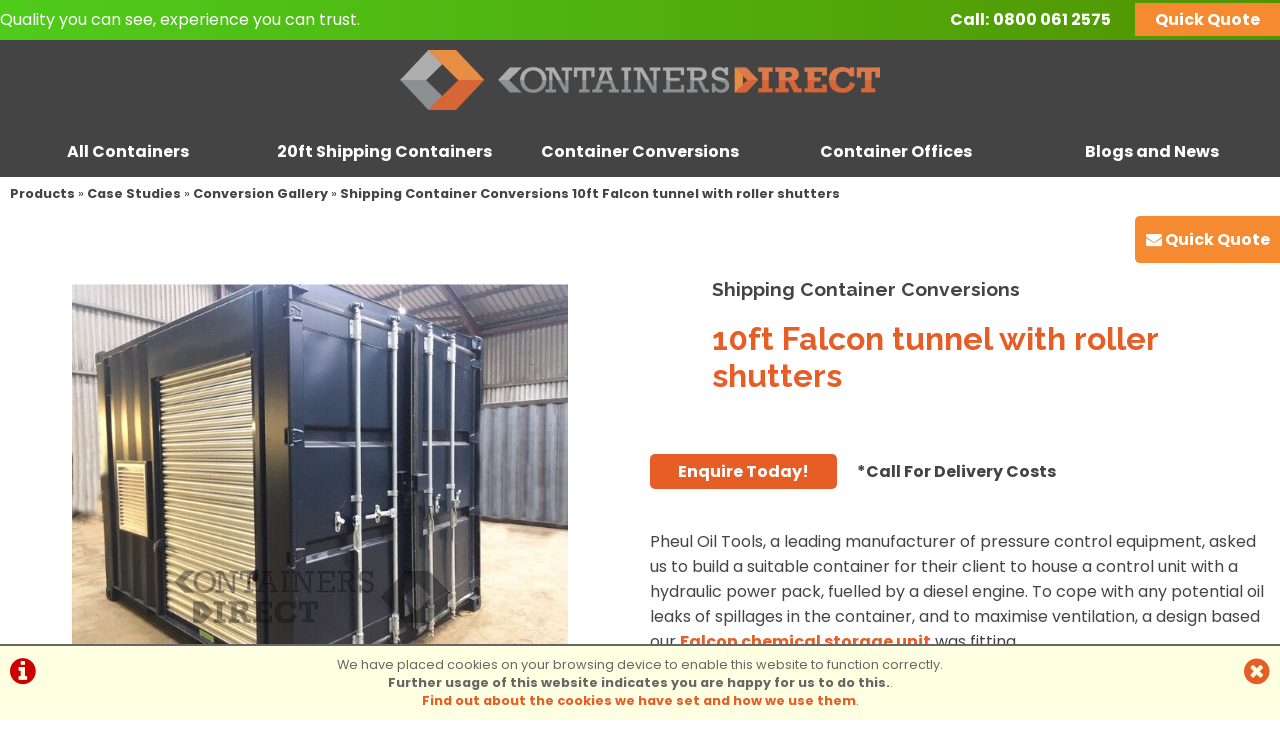

--- FILE ---
content_type: text/html; charset=UTF-8
request_url: https://www.shippingcontainersuk.com/m21b0s51p2575/Shipping-Container-Conversions-10ft-Falcon-tunnel-with-roller-shutters-CS49373
body_size: 9818
content:
<!DOCTYPE html>

<html lang="en-GB" dir="ltr" prefix="og: http://ogp.me/ns#">
<head>
<meta charset="utf-8">
<title>Shipping Container Conversions 10ft Falcon tunnel with roller shutters CS49373 |  | Case Studies | Conversion Gallery | Containers Direct</title>
<meta name="description" content="Buy Shipping Container Conversions 10ft Falcon tunnel with roller shutters at CONTAINERS DIRECT. UK nationwide delivery. Request a quick quote today.">
<link rel="canonical" href="https://www.shippingcontainersuk.com/m21b0s51p2575/Shipping-Container-Conversions-10ft-Falcon-tunnel-with-roller-shutters-CS49373">

<meta name="google-site-verification" content="JVeFFhRxpRgPMCRZ_xgKVvtkJty12XEG1l32b05Yj7o" /> <meta name="msvalidate.01" content="8903EC2A81E4B9B0FC9AB713D0339F1C" />


<!-- Google Tag Manager -->
<script>(function(w,d,s,l,i){w[l]=w[l]||[];w[l].push({'gtm.start':
new Date().getTime(),event:'gtm.js'});var f=d.getElementsByTagName(s)[0],
j=d.createElement(s),dl=l!='dataLayer'?'&l='+l:'';j.async=true;j.src=
'https://www.googletagmanager.com/gtm.js?id='+i+dl;f.parentNode.insertBefore(j,f);
})(window,document,'script','dataLayer','GTM-THDD3H7');</script>
<!-- End Google Tag Manager -->

<style type="text/css">.hide	{display:none;}.show{display:block;}</style>
<style>
#ccPanel	{width:100%;position:fixed;bottom:0;left:0;text-align:center;border-top:solid 2px #666;background:#FFFFE1;color:#666;font-size:80%;z-index:9999;}
#ccPanel #ccAlert	{color:#C00;display:inline-block;float:left;margin:10px;}
#ccPanel #ccAlert i	{font-size: 30px;}
#ccPanel #ccAlert a	{color:#C00;}
#ccPanel #ccClose	{display:inline-block;float:right;margin:10px;}
#ccPanel #ccClose i	{font-size: 30px;}
#ccPanel #ccMessage	{text-align:center; padding: 10px;}
</style>



<link rel="preconnect" href="https://fonts.googleapis.com">
<link rel="preconnect" href="https://fonts.gstatic.com" crossorigin>
<link href="https://fonts.googleapis.com/css2?family=Poppins:ital,wght@0,100;0,200;0,300;0,400;0,500;0,600;0,700;0,800;0,900;1,100;1,200;1,300;1,400;1,500;1,600;1,700;1,800;1,900&family=Raleway:ital,wght@0,100..900;1,100..900&display=swap" rel="stylesheet">


<link rel="stylesheet" type="text/css" href="/css/font-awesome/css/font-awesome.min.css" rel="prefetch">
<link rel="stylesheet" type="text/css" href="https://ezetail.co.uk/shared/css/defaultFoundationStylesV1.3.css?v=2" rel="prefetch">
<link rel="stylesheet" type="text/css" href="https://ezetail.co.uk/shared/css/defaultStylesV2.49.css?v=1" rel="prefetch">
<link rel="stylesheet" type="text/css" href="https://ezetail.co.uk/shared/css/defaultCartStylesV1.2.css?v=1" rel="prefetch">
<link rel="stylesheet" type="text/css" href="https://ezetail.co.uk/shared/css/defaultProductStylesV1.1.css?v=2" rel="prefetch">
<link rel="stylesheet" type="text/css" href="https://ezetail.co.uk/shared/css/defaultWidgetStylesV1.3.css?v=2" rel="prefetch">
<script src="https://ezetail.co.uk/shared/js/foundations.js?v=1.1"></script>

<link rel="stylesheet" type="text/css" href="/css/styles.css?v=20251024">
<link rel="stylesheet" type="text/css" href="/css/mqStyles.css?v=20251023-1">
<link rel="stylesheet" type="text/css" href="/css/customStyles.css?v=20251105">

<style>	nav ul.primaryNav li	{	width: 20.000%; }</style>
<meta property="og:type" content="product.item"> 
<meta property="og:url" content="https://www.shippingcontainersuk.com/m21b0s51p2575/Shipping-Container-Conversions-10ft-Falcon-tunnel-with-roller-shutters-CS49373"> 
<meta property="og:title" content="Shipping Container Conversions 10ft Falcon tunnel with roller shutters CS49373      "> 
<meta property="og:image" content="https://www.shippingcontainersuk.com/smsimg/241/2567-2570-main-img2-241.jpg" >

<link rel="apple-touch-icon" sizes="180x180" href="/apple-touch-icon.png">
<link rel="icon" type="image/png" sizes="32x32" href="/favicon-32x32.png">
<link rel="icon" type="image/png" sizes="16x16" href="/favicon-16x16.png">
<link rel="manifest" href="/site.webmanifest">
<link rel="mask-icon" href="/safari-pinned-tab.svg" color="#5bbad5">
<meta name="msapplication-TileColor" content="#2b5797">
<meta name="msapplication-TileImage" content="/mstile-144x144.png">
<meta name="theme-color" content="#ffffff">
<script src="/shared/js/siema.min.js"></script>
<script src="/css/xpandabox.js"></script>

<script src="https://analytics.ahrefs.com/analytics.js" data-key="lQ2mq5BKuBG8vJI5hW7XRg" async></script>
<meta name="google-site-verification" content="11FArQ8sBgfYm85h4o5laJo4BORjQK-BNFKK2p1amc0" />
<meta name="msvalidate.01" content="3560AB587CE6E9B8258BB46FAACA7A81" />
<!-- Clarity tracking code for https://www.shippingcontainersuk.com/ -->
<script>
    (function(c,l,a,r,i,t,y){
        c[a]=c[a]||function(){(c[a].q=c[a].q||[]).push(arguments)};
        t=l.createElement(r);t.async=1;t.src="https://www.clarity.ms/tag/"+i+"?ref=bwt";
        y=l.getElementsByTagName(r)[0];y.parentNode.insertBefore(t,y);
    })(window, document, "clarity", "script", "twvfduxhhc");
</script>

<!--Bing -->
<script>(function(w,d,t,r,u){var f,n,i;w[u]=w[u]||[],f=function(){var o={ti:"17518248"};o.q=w[u],w[u]=new UET(o),w[u].push("pageLoad")},n=d.createElement(t),n.src=r,n.async=1,n.onload=n.onreadystatechange=function(){var s=this.readyState;s&&s!=="loaded"&&s!=="complete"||(f(),n.onload=n.onreadystatechange=null)},i=d.getElementsByTagName(t)[0],i.parentNode.insertBefore(n,i)})(window,document,"script","//bat.bing.com/bat.js","uetq");</script>
<!-- /Bing -->
<!-- Facebook Pixel Code -->
<script>
  !function(f,b,e,v,n,t,s)
  {if(f.fbq)return;n=f.fbq=function(){n.callMethod?
  n.callMethod.apply(n,arguments):n.queue.push(arguments)};
  if(!f._fbq)f._fbq=n;n.push=n;n.loaded=!0;n.version='2.0';
  n.queue=[];t=b.createElement(e);t.async=!0;
  t.src=v;s=b.getElementsByTagName(e)[0];
  s.parentNode.insertBefore(t,s)}(window, document,'script',
  'https://connect.facebook.net/en_US/fbevents.js');
  fbq('init', '114416676121476');
  fbq('track', 'PageView');
</script>
<noscript><img height="1" width="1" style="display:none"
  src="https://www.facebook.com/tr?id=114416676121476&ev=PageView&noscript=1"/></noscript>
<!-- End Facebook Pixel Code -->





<!-- Facebook Pixel Code -->
<script>
!function(f,b,e,v,n,t,s)
{if(f.fbq)return;n=f.fbq=function(){n.callMethod?
n.callMethod.apply(n,arguments):n.queue.push(arguments)};
if(!f._fbq)f._fbq=n;n.push=n;n.loaded=!0;n.version='2.0';
n.queue=[];t=b.createElement(e);t.async=!0;
t.src=v;s=b.getElementsByTagName(e)[0];
s.parentNode.insertBefore(t,s)}(window, document,'script',
'https://connect.facebook.net/en_US/fbevents.js');
fbq('init', '296029038351672');
fbq('track', 'PageView');
</script>
<noscript><img height="1" width="1" style="display:none"
src="https://www.facebook.com/tr?id=296029038351672&ev=PageView&noscript=1"
/></noscript>
<!-- End Facebook Pixel Code -->



<meta name="referrer" content="no-referrer-when-downgrade">
<meta name="viewport" content="width=device-width, initial-scale=1">
</head>

<body>
<!-- Google Tag Manager (noscript) -->
<noscript><iframe src="https://www.googletagmanager.com/ns.html?id=GTM-THDD3H7"
height="0" width="0" style="display:none;visibility:hidden"></iframe></noscript>
<!-- End Google Tag Manager (noscript) -->
<!-- INSERT-->
<script type="text/javascript" src="https://secure.cloud-ingenuity.com/js/264762.js" ></script>
<noscript><img alt="" src="https://secure.cloud-ingenuity.com/264762.png" style="display:none;" /></noscript>

<div id="backtop">&#9650;</div>
<div id="qq" class="unscrolled"><a href="/quick-quote/?url=%2Fm21b0s51p2575%2FShipping-Container-Conversions-10ft-Falcon-tunnel-with-roller-shutters-CS49373" title="Get a Quick Quote"><i class="fa fa-envelope"></i><span> Quick Quote</span></a></div>



<header id="mobileHeader">
<div id="siteBannerID"><a href="/" title="Containers Direct home page"><img src="/images/containersDirectLogo24.png?v=20240416" alt="Containers Direct logo"></a><span class="fwb fsi">Quality you can see, experience you can trust.</span></div>
<div id="mNavToggle"><a href="#mNav"><i class="fa fa-bars" onclick="toggleMobileMenu();"></i></a></div><div id="mobilePhone"><a href="tel:08000612575" title="Call Us on 0800 061 2575" class="rulertel" id="mobilePhoneIcon"><i class="fa fa-phone"></i></a></div>
<div id="mobileContact"><a href="/contact-us/" title="Contact Us"><i class="fa fa-envelope"></i></a></div>
<div class="reset"></div>
<nav id="mNav" style="display: none;"><ul><li><a href="/popular-containers/" title="All Containers">All Containers</a></li><li><a href="/shipping-containers/10ft-containers/" title="10ft Shipping Containers">10ft Shipping Containers</a></li><li><a href="/shipping-containers/15ft-containers/" title="15ft Shipping Containers">15ft Shipping Containers</a></li><li><a href="/shipping-containers/20ft-containers/" title="20ft Shipping Containers">20ft Shipping Containers</a></li><li><a href="/shipping-containers/30ft-containers/" title="30ft Shipping Containers">30ft Shipping Containers</a></li><li><a href="/shipping-containers/40ft-containers/" title="40ft Shipping Containers">40ft Shipping Containers</a></li><li><a href="/container-conversions/" title="Container Conversions">Container Conversions</a></li><li><a href="/container-conversions/container-offices/" title="Container Offices">Container Offices</a></li><li><a href="/new-build-containers/extra-wide-containers/" title="Extra Wide Containers">Extra Wide Containers</a></li><li><a href="/container-conversions/catering-containers/" title="Catering Containers">Catering Containers</a></li><li><a href="/container-conversions/garage-containers/" title="Garage Containers">Garage Containers</a></li><li><a href="/flat-pack-containers/" title="Flat Pack Containers">Flat Pack Containers</a></li><li><a href="/about-us/" title="About Us">About Us</a></li><li><a href="/quick-quote/?url={URL}" title="Get a Quick Quote">Get a Quick Quote</a></li></ul></nav>
</header>

<header id="mainHeader">
<div id="preBanner">
	<div id="preBannerWrapper">
		<div id="preBannerHalfL">
		Quality you can see, experience you can trust.		</div>
		<div id="preBannerHalfR">
		<strong>Call:</strong> <a href="tel:08000612575 " title="For all enquires call 0800 061 2575 " class="rulertel">0800 061 2575</a>
		<a href="/quick-quote/?url=%2Fm21b0s51p2575%2FShipping-Container-Conversions-10ft-Falcon-tunnel-with-roller-shutters-CS49373" title="Get a Quick Quote" class="qq">Quick Quote</a>
		</div>		
		<div class="reset"></div>
	</div>
</div>

<div id="siteBanner">
	<div id="siteBannerWrapper">
		<div id="identity"><a href="/" title="Containers Direct home page"><img src="/images/containersDirectLogo24.png?v=20240416" alt="Containers Direct logo"></a></div>
		<nav id="dtNav"><ul class="primaryNav" id="primaryNav"><li><a class="inactive first" id="navfirst" href="/popular-containers/" title="All Containers">All Containers</a></li><li><a class="inactive" href="/shipping-containers/20ft-containers/" title="20ft Shipping Containers">20ft Shipping Containers</a></li><li><a class="inactive" href="/container-conversions/" title="Container Conversions">Container Conversions</a></li><li><a class="inactive" href="/container-conversions/container-offices/" title="Container Offices">Container Offices</a></li><li><a class="inactive last" id="navlast" href="/blog/" title="Blogs">Blogs and News</a></li></ul><div class="reset"></div></nav><!-- END nav -->
<!--		<div id="siteBannerSearch" style="display: none;"><form method="POST" action="/products.php?mode=search" id="bannerSearch">
<input type="hidden" name="search_in" id="search_in" value="mmd">
<input type="hidden" name="results_qty" id="results_qty" value="50">
<input type="hidden" name="results_order" id="results_order" value="rel">
<input type="hidden" name="display_with_images" id="display_with_images" value="1">
<input type="search" name="searchstr" value="" placeholder="search containers...">
<a onclick="searchDo();"><i class="fa fa-search"></i></a>
<input type="hidden" value="SEARCH" name="Submit" id="submit_">
<div class="reset"></div>
</form>
</div>-->
		
		<div class="reset"></div>
	</div>
</div><!-- close siteBanner -->
</header>

<div id="siteContainer">
<div id="siteContainerLiner">
<div id="mainContent">
<div id="top"></div>
<div id="siteTopPanel">
</div><!-- END siteTopPanel -->
<div class="mw1440">
<!-- MAIN PAGE CONTENT -->
<div id="mainPanels">
<div id="mainContentPanel">
<div id="pagesPanelForProductsFull"><div id="pagesPanelForProductsFullLiner">

<div id="breadcrumbs"><a href="/products.php" title="Products">Products</a> &raquo; <a href="/m21b0s0p0/Case-Studies" title="Case Studies">Case Studies</a> &raquo; <a href="/m21b0s51p0/Case-Studies/Conversion-Gallery" title="Conversion Gallery">Conversion Gallery</a> &raquo; <a href="/m21b0s51p2575/Shipping-Container-Conversions-10ft-Falcon-tunnel-with-roller-shutters-CS49373" title="Shipping Container Conversions 10ft Falcon tunnel with roller shutters">Shipping Container Conversions 10ft Falcon tunnel with roller shutters</a></div>

<div id="productPageHeader">
<div id="productPageHeaderLeft"></div>
<div id="productPageHeaderRight"><a href="/m21b0s51p2745/Shipping-Container-Conversions-25ft-ply-lined-with-electrics-CS32943" title="First Product in Conversion Gallery"><<</a> &#124; <a href="/m21b0s51p2151/Shipping-Container-Conversions-10ft-exhibition-stand-CS39297" title="Previous Product in Conversion Gallery"><</a> &#124; <a href="/m21b0s51p3194/Shipping-Container-Conversions-10ft-MenuBox%5BREG%5D-pizza-kitchen-CS97355" title="Next Product in Conversion Gallery">></a> &#124; <a href="/m21b0s51p3373/Shipping-Container-Conversions-Veterinary-centre-3-x-40fts-%2B-2-x-20fts-CS93922" title="Last Product in Conversion Gallery">>></a></div>
<div class="reset"></div>
</div>
<article id="productPage">
<div class="productHeader">
<div class="productHeaderWrapper">

<div class="reset"></div>
</div><!-- close productHeaderWrapper -->
</div><!-- close productHeader -->

<div class="productSplits">
<div class="productSplitsWrapper">
<div class="productLeft">
<div class="productLeftWrapper">
<div id="productImages">
<!-- Image zooming via the excellent Lightbox V2 from Lokesh Dhakar http://www.lokeshdhakar.com/ -->
<div id="mainDisplayImage"><div id="mainDisplayImageWrapper"><a href="/smsimg/241/2567-2570-full-img2-241.jpg" data-lightbox="productImg" rel="lightbox" data-title="Shipping Container Conversions 10ft Falcon tunnel with roller shutters" title="Shipping Container Conversions 10ft Falcon tunnel with roller shutters">
			<img src="/smsimg/241/2567-2570-main-img2-241.jpg" alt="Shipping Container Conversions 10ft Falcon tunnel with roller shutters click to zoom image" class="pri">
			</a></div></div>




</div>
<div class="reset"></div>


	<div class="reset"></div>
</div><!-- close productLeftWrapper -->
</div><!-- close productLeft -->
<div class="productRight">
<div class="productRightWrapper">
<h1 class="producth1"><span class="brandName">Shipping Container Conversions </span>10ft Falcon tunnel with roller shutters</h1>
<section class="pricing"><h5 style="display: none;">Pricing</h5>
<div class="midPrice"><a href="/quick-quote/?url=%2Fm21b0s51p2575%2FShipping-Container-Conversions-10ft-Falcon-tunnel-with-roller-shutters-CS49373" target="_blank" style="color:#fff; font-weight: bold;">Enquire Today!</a></div></section>

<div class="status3product">*Call For Delivery Costs</div>


<div class="reset"></div>


				<div class="productPricingComments">Pheul Oil Tools, a leading manufacturer of pressure control equipment, asked us to build a suitable container for their client to house a control unit with a hydraulic power pack, fuelled by a diesel engine. To cope with any potential oil leaks of spillages in the container, and to maximise ventilation, a design based our <a href="/container-conversions/chemical-storage-containers/" target="_self">Falcon chemical storage unit</a> was fitting.</div>

<div class="reset"></div>
</div><!-- close productRightWrapper -->
</div><!-- close productRight -->
	<div class="reset"></div>
</div><!-- close productSplitsWrapper -->
</div><!-- close productSplits -->

<div class="productWide">
<div class="productWideWrapper">
<div id="productDetail">
<!-- SPECIFICATION DETAILS -->
<strong>CD Code</strong> CS49373<br>
 
<strong> </strong> <div id="widgetGallery">
<div class="widgetGalleryImage"><div class="widgetGalleryImageLiner" style="background-image:url('/smsimg/gallery/cs49373/e.jpg');"><a href="/smsimg/gallery/cs49373/e.jpg" data-lightbox="galleryImg" rel="lightbox" data-title="" title=""><img src="https://ezetail.co.uk/shared/systemImages/spacer.gif" alt=""></a></div></div>
<div class="widgetGalleryImage"><div class="widgetGalleryImageLiner" style="background-image:url('/smsimg/gallery/cs49373/d.jpg');"><a href="/smsimg/gallery/cs49373/d.jpg" data-lightbox="galleryImg" rel="lightbox" data-title="" title=""><img src="https://ezetail.co.uk/shared/systemImages/spacer.gif" alt=""></a></div></div>
<div class="widgetGalleryImage"><div class="widgetGalleryImageLiner" style="background-image:url('/smsimg/gallery/cs49373/c.jpg');"><a href="/smsimg/gallery/cs49373/c.jpg" data-lightbox="galleryImg" rel="lightbox" data-title="" title=""><img src="https://ezetail.co.uk/shared/systemImages/spacer.gif" alt=""></a></div></div>
<div class="widgetGalleryImage"><div class="widgetGalleryImageLiner" style="background-image:url('/smsimg/gallery/cs49373/b.jpg');"><a href="/smsimg/gallery/cs49373/b.jpg" data-lightbox="galleryImg" rel="lightbox" data-title="" title=""><img src="https://ezetail.co.uk/shared/systemImages/spacer.gif" alt=""></a></div></div>

<div class="reset"></div></div><div class="reset"></div>

<script type="text/javascript" src="https://ezetail.co.uk/shared/lightbox2/jquery-1.11.0.min.js"></script><script type="text/javascript" src="https://ezetail.co.uk/shared/lightbox2/lightbox.js"></script><style>@import "https://ezetail.co.uk/shared/lightbox2/lightbox.css";</style>
<br>
<div class="reset"></div>
<div id="control1" onclick="switchTab(1);">Features</div>
<div id="control2" onclick="switchTab(2);">Design</div>
<div id="content1" style="display:">
<h2>Special features</h2><ul><br>
	<li><i class="fa fa-arrow-right colDarkGreen pr10"></i><a href="/shipping-containers/cut-and-shut/" target="_self">Once used 10ft container</a></li><br>
	<li><i class="fa fa-arrow-right colDarkGreen pr10"></i><a href="/shipping-container-doors/" target="_self">Original S2 ISO end doors</a></li><br>
	<li><i class="fa fa-arrow-right colDarkGreen pr10"></i>Additional S2 ISO end doors fitted to opposite end</li><br>
	<li><i class="fa fa-arrow-right colDarkGreen pr10"></i>Galvanised manual <a href="/shipping-container-doors/roller-shutter-doors/" target="_self">roller shutter</a> fitted to each 10ft length</li><br>
	<li><i class="fa fa-arrow-right colDarkGreen pr10"></i>1 x 350mm square <a href="/custom-shipping-containers/container-vents/" target="_self">louvered vent</a></li><br>
	<li><i class="fa fa-arrow-right colDarkGreen pr10"></i>1 x 650mm square louvered vent</li><br>
	<li><i class="fa fa-arrow-right colDarkGreen pr10"></i>External 'connection box'</li><br>
	<li><i class="fa fa-arrow-right colDarkGreen pr10"></i>Sump with durbar floor and drainage valves</li><br>
	<li><i class="fa fa-arrow-right colDarkGreen pr10"></i><a href="/repaint-shipping-container/ral-colour-chart/" target="_self">Repainted</a> in black-blue</li><br>
	</ul><div class="reset"></div>
</div>
<div id="content2" style="display:">
<h2>The design</h2><img src="/smsimg/cads/CS49373.jpg" alt=""><br>
<br>
<img src="/smsimg/gallery/cs49373/a.jpg" alt=""><div class="reset"></div></div>

<script>function switchTab(id)	{switch (id)	{case 1:document.getElementById('content1').style.display = '';document.getElementById('content2').style.display = 'none';document.getElementById('control1').className = 'active';document.getElementById('control2').className = '';break;case 2:document.getElementById('content1').style.display = 'none';document.getElementById('content2').style.display = '';document.getElementById('control1').className = '';document.getElementById('control2').className = 'active';break;}};switchTab(1);</script>

 
</div>

<div class="productDisclaimer">As with any product, specification is subject to change without prior notification. You are advised to confirm current specification before buying.</div>



<script type="application/ld+json">
[
  {
    "@context": "https://schema.org/",
    "@type": "Product",
    "sku": "2575-2578",
	"productID": "2575-2578",
	"mpn": "",
    "image": "https://www.shippingcontainersuk.com/smsimg/241/2567-2570-main-img2-241.jpg",
    "name": "CONTAINER CONVERSIONS 10ft Falcon tunnel with roller shutters CS49373",
    "description": "Buy Shipping Container Conversions 10ft Falcon tunnel with roller shutters at CONTAINERS DIRECT. UK nationwide delivery. Request a quick quote today.",
    "url": "https://www.shippingcontainersuk.com/m21b0s51p2575/Shipping-Container-Conversions-10ft-Falcon-tunnel-with-roller-shutters-CS49373/2578",
    "brand": {
      "@type": "Brand",
      "name": "  CONTAINER CONVERSIONS"
    },
    "offers": [{
      "@type": "Offer",
      "priceCurrency": "GBP",
      "price": 0.00,
      "availability": "https://schema.org/InStock",
      "itemCondition": "https://schema.org/NewCondition",
      "url": "https://www.shippingcontainersuk.com/m21b0s51p2575/Shipping-Container-Conversions-10ft-Falcon-tunnel-with-roller-shutters-CS49373/2578"
    }]
  }
]
</script>

</div><!-- close productWideWrapper -->
</div><!-- close productWide -->
<div class="reset"></div>
</article>


			
<div class="reset"></div></div></div></div>


<div class="reset"></div></div>


<div id="ccPanel">
<div id="ccAlert"><a href="/?display=cookieInfo"><i class="fa fa-info-circle"></i></a></div>
<div id="ccClose"><a href="/m21b0s51p2575/Shipping-Container-Conversions-10ft-Falcon-tunnel-with-roller-shutters-CS49373"><i class="fa fa-times-circle"></i></a></div>
<div id="ccMessage">We have placed cookies on your browsing device to enable this website to function correctly.<br>
<strong>Further usage of this website indicates you are happy for us to do this.</strong>.<br>
<a href="/?display=cookieInfo">Find out about the cookies we have set and how we use them</a>.
</div>
<div class="reset"></div>
</div>


<div class="reset"></div>
<!-- END MAIN PAGE CONTENT -->
</div>
</div><!-- END mainContent -->

</div><!-- close siteContainerLiner -->
</div><!-- close siteContainer -->

<div id="siteCloseout">
	<div id="siteCloseoutWrapper">
		<div id="siteCloseoutContainer">

		</div><!-- close siteCloseoutContainer -->
	</div><!-- close siteCloseoutWrapper -->
</div><!-- close siteCloseout -->

<div id="siteBottomPanel"></div><!-- END siteBottomPanel -->

<footer id="mainSiteFooter">
<div id="siteFooter">
	<div id="siteFooterWrapper">
		<div id="siteFooterContainer">
<div id="siteFooters">
<div id="footersTop"></div><!-- close footersTop -->
<div id="footerColumns">
	<div id="footerColumnsCol1"><div class="liner"><a href="/" title="Containers Direct home page"><img src="/images/containersDirectLogo.png?v=20190427" class="scaledW mw400"></a>
<h3 class="tac fwb colfff">Reviews</h3>
Take a look at what our past customers have to say about their experience with Containers Direct!
<a href="/testimonials/" class="asButton ctaSolid" title="View All">Read Testimonials</a><div id="siteFooterSearch"><form method="POST" action="/products.php?mode=search" id="bannerSearch">
<input type="hidden" name="search_in" id="search_in" value="mmd">
<input type="hidden" name="results_qty" id="results_qty" value="50">
<input type="hidden" name="results_order" id="results_order" value="rel">
<input type="hidden" name="display_with_images" id="display_with_images" value="1">
<input type="search" name="searchstr" value="" placeholder="search containers...">
<a onclick="searchDo();"><i class="fa fa-search"></i></a>
<input type="hidden" value="SEARCH" name="Submit" id="submit_">
<div class="reset"></div>
</form>
</div></div></div><!-- close footerBottomCol1 -->
	<div id="footerColumnsCol2"><div class="liner"><h3>Quicklinks</h3>

<a href="/shipping-containers/10ft-containers/" title="10ft Shipping Containers">10ft Shipping Containers</a><br>
<a href="/shipping-containers/20ft-containers/" title="20ft Shipping Containers">20ft Shipping Containers</a><br>
<a href="/shipping-containers/30ft-containers/" title="30ft Shipping Containers">30ft Shipping Containers</a><br>
<a href="/shipping-containers/40ft-containers/" title="40ft Shipping Containers">40ft Shipping Containers</a><br>
<a href="/new-build-containers/" title="New Build Containers">New Build Containers</a><br>
<a href="/flat-pack-containers/" title="Flat Pack Containers">Flat Pack Containers</a><br>
<a href="/shipping-containers/used-containers/" title="Used Shipping Containers">Used Containers</a><br>
<a href="/shipping-containers/new-shipping-containers/" title="New Shipping Containers">New Containers</a><br>
<a href="/new-build-containers/extra-wide-containers/" title="Wide Containers">Wide Containers</a><br>
<a href="/m26b0s57p0/Clearance/Available-Now!/" title="Clearance">Clearance</a><br>
<a href="/contact-us/" title="Contact Us">Contact Us</a><br>
<a href="/about-us/" title="About Us">About Us</a><br>
<a href="/guides/shipping-container-delivery/" title="Delivery Information">Delivery</a><br>
<a href="/info/faqs.php" title="FAQs">FAQs</a><br></div></div><!-- close footerBottomCol2 -->
	<div id="footerColumnsCol3"><div class="liner"><h3 class="tac"><a href="/locations/" target="_self">Locations</a></h3>
<div class="halfWidth floatLeft noScale"><div class="liner">
<ul>
<li><a href="/locations/shipping-containers-in-birmingham/" target="_self">Birmingham</a></li>
<li><a href="/locations/shipping-containers-in-blackburn/" target="_self">Blackburn</a></li>
<li><a href="/locations/shipping-containers-in-brighton/" target="_self">Brighton</a></li>
<li><a href="/locations/shipping-containers-in-felixstowe/" target="_self">Felixstowe</a></li>
<li><a href="/locations/shipping-containers-for-sale-in-kent/" target="_self">Kent</a></li>
<li><a href="/locations/shipping-containers-in-leeds/" target="_self">Leeds</a></li>
<li><a href="/locations/shipping-containers-in-lincoln/" target="_self">Lincoln</a></li>
<li><a href="/locations/shipping-containers-in-liverpool/" target="_self">Liverpool</a></li>
<li><a href="/locations/shipping-containers-in-london/" target="_self">London</a></li>
<li><a href="/locations/shipping-containers-in-manchester/" target="_self">Manchester</a></li>
<li><a href="/locations/shipping-containers-in-newcastle/" target="_self">Newcastle</a></li>
</ul>
</div></div>
<div class="halfWidth floatLeft noScale"><div class="liner">
<ul>
<li><a href="/locations/shipping-containers-in-newport/" target="_self">Newport</a></li>
<li><a href="/locations/shipping-containers-in-norfolk/" target="_self">Norfolk</a></li>
<li><a href="/locations/containers-for-sale-in-plymouth/" target="_self">Plymouth</a></li>
<li><a href="/locations/shipping-containers-in-portsmouth/" target="_self">Portsmouth</a></li>
<li><a href="/locations/shipping-containers-in-preston/" target="_self">Preston</a></li>
<li><a href="/locations/shipping-containers-in-scotland/" target="_self">Scotland</a></li>
<li><a href="/locations/shipping-containers-in-sheffield/" target="_self">Sheffield</a></li>
<li><a href="/locations/shipping-containers-in-south-wales/" target="_self">South Wales</a></li>
<li><a href="/locations/containers-in-southampton/" target="_self">Southampton</a></li>
<li><a href="/locations/shipping-containers-in-southend/" target="_self">Southend</a></li>
<li><a href="/locations/shipping-containers-warrington/" target="_self">Warrington</a></li>
</ul>
</div></div>
<div class="reset"></div>

<script type="application/ld+json">{"@context":"https://schema.org","@graph":[{"@id":"https://www.shippingcontainersuk.com/#org"}]}</script>

</div></div><!-- close footerBottomCol3 -->
	<div id="footerColumnsCol3"><div class="liner"><h3 class="tac colfff">Card Payments</h3>
We are able to accept Card payments over the phone subject to security checks.<br>

<h3 class="tac colfff">Self Storage</h3>
Are you looking for Self Storage? Why not visit our <a href="https://www.selfstorage-liverpool.co.uk/" target="_blank">Store4U Site</a> for our on-site self storage facility in Liverpool!
</div></div><!-- close footerBottomCol4 -->
	<div class="reset"></div>
</div><!-- close footerColumns -->
<div id="footersMid"></div><!-- close footersMid -->
<div id="footersBottom"></div><!-- close footersBottom -->
	<div class="reset"></div>
</div><!-- close siteFooters -->
		</div><!-- close siteFooterContainer -->
	</div><!-- close siteFooterWrapper -->
</div><!-- close siteFooter -->
<div id="subFooters">
<div id="subFootersWrapper">
<div id="subFootersLiner">
<div class="halfWidth floatLeft">&copy;2026 Containers Direct | <a href="/privacy/" title="Privacy">Privacy</a> | <a href="/smsimg/Containers-Direct-Terms-and-Conditions-of-Business-11th-Edition-9th-September-2025.pdf" target="_blank">Terms and Conditions</a> | <a href="/sitemap.xml" title="Site Map">Site Map</a><br>
Powered by <a title="i-BS eCommerce" target="_blank" href="https://www.i-bikeshop.com/">i-BS</a>  Software &copy;2001-2026 <a title="SiWIS" target="_blank" href="https://www.siwis.co.uk/">SiWIS Ltd</a> Website design by <strong>Studiowide</strong></div>
<div class="halfWidth floatLeft tar"><a href="https://www.facebook.com/containersdirect/" title="Find Us On Facebook" target="_blank" rel="nofollow" class="colfff"><img src="/images/fb-ora.svg" alt="Facebook" class="scaledW mw40 m5"></a> 
<a href="https://x.com/containersuk" title="Follow Us On Twitter" title="Find Us On X" target="_blank" rel="nofollow" class="colfff"><img src="/images/x-ora.svg" alt="X" class="scaledW mw40 m5"></a> 
<a href="https://www.instagram.com/shippingcontainersdirect/?ref=badge" title="Follow us on Instagram" target="_blank" rel="nofollow" class="colfff"><img src="/images/ig-ora.svg" alt="Instagram" class="scaledW mw40 m5"></a> 
<a href="https://www.linkedin.com/company/containers-direct" title="Linked In" target="_blank" rel="nofollow" class="colfff"><img src="/images/in-ora.svg" alt="LinkedIn" class="scaledW mw40 m5"></a> 
<a href="https://www.youtube.com/c/Shippingcontainersuk" title="Containers Direct YouTube channel" target="_blank" rel="nofollow" class="colfff"><img src="/images/yt-ora.svg" alt="Youtube" class="scaledW mw40 m5"></a></div>
<div class="reset"></div>
</div>
</div>
</div>
</footer>

<script>
function toggleAPanel(panelID) {
 var p = document.getElementById(panelID);
 if (p.style.display === 'none') {p.style.display = '';} else {p.style.display = 'none';};
};
</script>

<script type="text/javascript" src="https://ezetail.co.uk/shared/lightbox2/jquery-1.11.0.min.js"></script><script type="text/javascript" src="https://ezetail.co.uk/shared/lightbox2/lightbox.js"></script><style>@import "https://ezetail.co.uk/shared/lightbox2/lightbox.css";</style>

 <script type="text/javascript">
menu_status = new Array(); 
function showHide(theid){if (document.getElementById) {var switch_id=document.getElementById(theid);var parentMenuControllerName="mainmenu"+theid;if(menu_status[theid]!='show'){switch_id.className='show';document.getElementById(parentMenuControllerName).className='categoryHeaderActive';menu_status[theid]='show';}else{switch_id.className='hide';document.getElementById(parentMenuControllerName).className='categoryHeaderInactive';menu_status[theid]='hide';}}}
function setInitialStates(){menuGroups = new Array;menuGroups[0]='submenu6';menuGroups[1]='submenu19';menuGroups[2]='submenu7';menuGroups[3]='submenu8';menuGroups[4]='submenu25';menuGroups[5]='submenu28';menuGroups[6]='submenu9';menuGroups[7]='submenu10';menuGroups[8]='submenu12';menuGroups[9]='submenu29';menuGroups[10]='submenu30';menuGroups[11]='submenu31';menuGroups[12]='submenu32';menuGroups[13]='submenu14';menuGroups[14]='submenu21';menuGroups[15]='submenu33';menuGroups[16]='submenu36';menuGroups[17]='submenu26';var maxIndex=17;for(x=0;x<=maxIndex;x++){var hideMenuBlock=menuGroups[x];var deactivateMaster="mainmenu"+menuGroups[x];var currentMenuClass=document.getElementById(hideMenuBlock).className;if (currentMenuClass==='gohidden'){document.getElementById(hideMenuBlock).className='hide';document.getElementById(deactivateMaster).className='categoryHeaderInactive';};};};
setInitialStates();
</script>

<script type="text/javascript">
window.onscroll = function() {latchBanner()};

function latchBanner() {
    if (document.body.scrollTop > 200 || document.documentElement.scrollTop > 200) {
        document.getElementById('qq').className = 'scrolled';
    } else {
        document.getElementById('qq').className = 'unscrolled';
    }
}
</script>
<script type="text/javascript">
function getClientData()	{
	if (self.innerWidth) {	
		var w = self.innerWidth;
	}	else if (document.documentElement && document.documentElement.clientHeight)	{
		var w = document.documentElement.clientWidth;
	}	else if (document.body) {
		var w = document.body.clientWidth;	
	} else	{
		var w = 0;
	};
	document.cookie = "_clientWidth=" + w;
};
getClientData();
function searchDo()	{
	document.getElementById("bannerSearch").submit();
};
function toggleMobileMenu()	{
    if (document.getElementById) {
    	var switch_id = document.getElementById('mNav');
        if(switch_id.style.display != 'none') {
           switch_id.style.display = 'none';
        }else{
           switch_id.style.display = '';
        }
    }
};
function toggleSearch()	{
	var pnl = document.getElementById('siteBannerSearch');
	if (pnl.style.display == 'none')	{
			pnl.style.display = 'block';
	}	else	{
			pnl.style.display = 'none';
	};
};
</script>
<script src="https://ezetail.co.uk/shared/js/float-panel.js"></script>
<script>
function getClientDisp()	{
	if (self.innerWidth) {	
		var sw = self.innerWidth;
	}	else if (document.documentElement && document.documentElement.clientHeight)	{
		var sw = document.documentElement.clientWidth;
	}	else if (document.body) {
		var sw = document.body.clientWidth;	
	} else	{
		var sw = 0;
	};
	if ((sw <= 767) && (sw > 0))	{
		var plc3 = document.getElementsByClassName('pnode3');
		var plc4 = document.getElementsByClassName('pnode4');
		var plc5 = document.getElementsByClassName('pnode5');
		if (plc3.length > 0)	{	len=plc3.length;	for (var i=0; i<len; i=i+1) {	plc3[i].className = 'productListingC2 pnode3';	}	};
		if (plc4.length > 0)	{	len=plc4.length;	for (var i=0; i<len; i=i+1) {	plc4[i].className = 'productListingC2 pnode4';	}	};
		if (plc5.length > 0)	{	len=plc5.length;	for (var i=0; i<len; i=i+1) {	plc5[i].className = 'productListingC2 pnode5';	}	};
	};
};
getClientDisp();
</script>


<script type="text/javascript">
    var __raconfig = __raconfig || {};
    __raconfig.uid = '5d83477770dfc';
    __raconfig.action = 'track';
    (function () {
        var ra = document.createElement('script');
        ra.type = 'text/javascript';
        ra.src = 'https://ruler.nyltx.com/lib/1.0/ra-bootstrap.min.js';
        var s = document.getElementsByTagName('script')[0];
        s.parentNode.insertBefore(ra, s);
    }());
</script>


<script type="text/javascript">
_linkedin_partner_id = "2537753";
window._linkedin_data_partner_ids = window._linkedin_data_partner_ids || [];
window._linkedin_data_partner_ids.push(_linkedin_partner_id);
</script><script type="text/javascript">
(function(){var s = document.getElementsByTagName("script")[0];
var b = document.createElement("script");
b.type = "text/javascript";b.async = true;
b.src = "https://snap.licdn.com/li.lms-analytics/insight.min.js";
s.parentNode.insertBefore(b, s);})();
</script>
<noscript>
<img height="1" width="1" style="display:none;" alt="" src="https://px.ads.linkedin.com/collect/?pid=2537753&fmt=gif" />
</noscript>


<!--Start of Tawk.to Script-->
<script type="text/javascript">
var Tawk_API=Tawk_API||{}, Tawk_LoadStart=new Date();
(function(){
var s1=document.createElement("script"),s0=document.getElementsByTagName("script")[0];
s1.async=true;
s1.src='https://embed.tawk.to/612e200dd6e7610a49b2e5fb/1fee2qdo0';
s1.charset='UTF-8';
s1.setAttribute('crossorigin','*');
s0.parentNode.insertBefore(s1,s0);
})();
</script>
<!--End of Tawk.to Script-->
<script>document.querySelector('#mobilePhone a').innerHTML = '<i class="fa fa-phone"></i>';</script>

<style>
  .siemaprev,
  .siemanext{
    top: 50% !important;
    bottom: auto !important;
    transform: translateY(-50%) !important;

    width: 40px !important;
    height: 40px !important;
    line-height: 40px !important;

    text-align: center !important;
    font-size: 20px !important;
    border-radius: 50% !important;

    background: rgba(0,0,0,0.3) !important;
    cursor: pointer !important;
  }

  .siemaprev{ left: 5px !important; }
  .siemanext{ right: 5px !important; }
</style>

<style>article#productPage .posRel section.pricing{float:none;width:100%;display:block;text-align:center;margin:0 auto}article#productPage .posRel section.pricing .midPrice{display:block;float:none;width:50%;margin:0 auto;box-sizing:border-box;white-space:nowrap}article#productPage .posRel section.pricing .vat{display:block;text-align:center}</style>

<!-- COPYRIGHT SiWIS 2001-2026&copy; POWERED BY i-BikeShop -->

</body>

</html>

<!-- 1768697380 -->

--- FILE ---
content_type: image/svg+xml
request_url: https://www.shippingcontainersuk.com/images/fb-ora.svg
body_size: 911
content:
<svg xmlns="http://www.w3.org/2000/svg" xmlns:xlink="http://www.w3.org/1999/xlink" width="300" zoomAndPan="magnify" viewBox="0 0 224.87999 225" height="300" preserveAspectRatio="xMidYMid meet" version="1.0"><defs><clipPath id="2fdbeab5c6"><path d="M 0 0.0585938 L 224.761719 0.0585938 L 224.761719 224.9375 L 0 224.9375 Z M 0 0.0585938 " clip-rule="nonzero"/></clipPath><clipPath id="fbe0e71ce0"><path d="M 112.441406 0.0585938 C 50.339844 0.0585938 0 50.402344 0 112.5 C 0 174.597656 50.339844 224.941406 112.441406 224.941406 C 174.539062 224.941406 224.878906 174.597656 224.878906 112.5 C 224.878906 50.402344 174.539062 0.0585938 112.441406 0.0585938 Z M 112.441406 0.0585938 " clip-rule="nonzero"/></clipPath><clipPath id="1a0fb49cf2"><path d="M 79 43.070312 L 150 43.070312 L 150 181.746094 L 79 181.746094 Z M 79 43.070312 " clip-rule="nonzero"/></clipPath></defs><g clip-path="url(#2fdbeab5c6)"><g clip-path="url(#fbe0e71ce0)"><path fill="#f5892f" d="M 0 0.0585938 L 224.878906 0.0585938 L 224.878906 224.941406 L 0 224.941406 Z M 0 0.0585938 " fill-opacity="1" fill-rule="nonzero"/></g></g><g clip-path="url(#1a0fb49cf2)"><path fill="#444444" d="M 81.332031 117.023438 L 96.550781 117.023438 L 96.550781 179.683594 C 96.550781 180.917969 97.554688 181.921875 98.792969 181.921875 L 124.597656 181.921875 C 125.835938 181.921875 126.839844 180.917969 126.839844 179.683594 L 126.839844 117.316406 L 144.335938 117.316406 C 145.472656 117.316406 146.429688 116.464844 146.558594 115.332031 L 149.21875 92.265625 C 149.289062 91.632812 149.089844 90.996094 148.664062 90.519531 C 148.238281 90.042969 147.632812 89.769531 146.992188 89.769531 L 126.839844 89.769531 L 126.839844 75.308594 C 126.839844 70.949219 129.1875 68.738281 133.816406 68.738281 C 134.476562 68.738281 146.992188 68.738281 146.992188 68.738281 C 148.230469 68.738281 149.234375 67.738281 149.234375 66.5 L 149.234375 45.328125 C 149.234375 44.089844 148.230469 43.085938 146.992188 43.085938 L 128.832031 43.085938 C 128.703125 43.082031 128.417969 43.070312 128 43.070312 C 124.851562 43.070312 113.898438 43.6875 105.246094 51.648438 C 95.660156 60.46875 96.992188 71.027344 97.308594 72.859375 L 97.308594 89.769531 L 81.332031 89.769531 C 80.09375 89.769531 79.09375 90.773438 79.09375 92.007812 L 79.09375 114.78125 C 79.09375 116.019531 80.09375 117.023438 81.332031 117.023438 Z M 81.332031 117.023438 " fill-opacity="1" fill-rule="nonzero"/></g></svg>